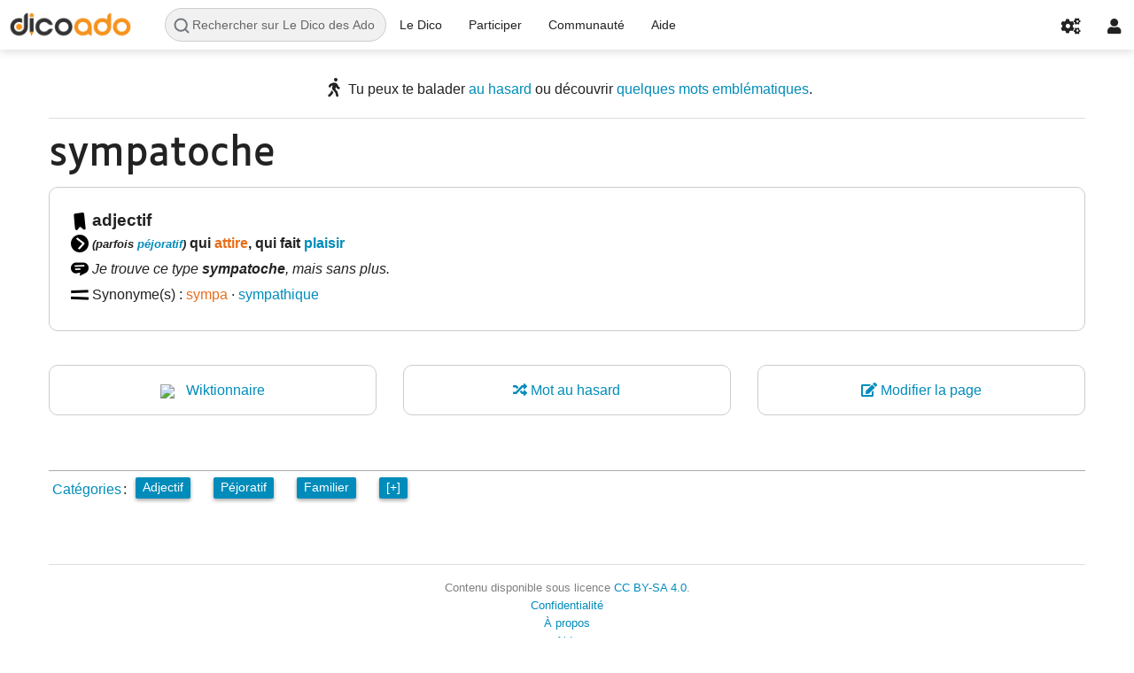

--- FILE ---
content_type: text/html; charset=UTF-8
request_url: https://fr.dicoado.org/dico/sympatoche
body_size: 30644
content:
<!DOCTYPE html>
<html class="client-nojs" lang="fr" dir="ltr">
<head>
<meta charset="UTF-8">
<title>sympatoche — Le Dico des Ados</title>
<script>document.documentElement.className="client-js";RLCONF={"wgBreakFrames":false,"wgSeparatorTransformTable":[",\t."," \t,"],"wgDigitTransformTable":["",""],"wgDefaultDateFormat":"dmy","wgMonthNames":["","janvier","février","mars","avril","mai","juin","juillet","août","septembre","octobre","novembre","décembre"],"wgRequestId":"d8b26c5aadba353efa06ad69","wgCanonicalNamespace":"","wgCanonicalSpecialPageName":false,"wgNamespaceNumber":0,"wgPageName":"sympatoche","wgTitle":"sympatoche","wgCurRevisionId":72688,"wgRevisionId":72688,"wgArticleId":9802,"wgIsArticle":true,"wgIsRedirect":false,"wgAction":"view","wgUserName":null,"wgUserGroups":["*"],"wgCategories":["Mot sans prononciation","Adjectif","Péjoratif","Familier"],"wgPageViewLanguage":"fr","wgPageContentLanguage":"fr","wgPageContentModel":"wikitext","wgRelevantPageName":"sympatoche","wgRelevantArticleId":9802,"wgIsProbablyEditable":true,"wgRelevantPageIsProbablyEditable":true,"wgRestrictionEdit":[],"wgRestrictionMove":[],"wgPageFormsTargetName":null,"wgPageFormsAutocompleteValues":[],"wgPageFormsAutocompleteOnAllChars":false,"wgPageFormsFieldProperties":[],"wgPageFormsCargoFields":[],"wgPageFormsDependentFields":[],"wgPageFormsCalendarValues":[],"wgPageFormsCalendarParams":[],"wgPageFormsCalendarHTML":null,"wgPageFormsGridValues":[],"wgPageFormsGridParams":[],"wgPageFormsContLangYes":null,"wgPageFormsContLangNo":null,"wgPageFormsContLangMonths":[],"wgPageFormsHeightForMinimizingInstances":-1,"wgPageFormsDelayReload":false,"wgPageFormsShowOnSelect":[],"wgPageFormsScriptPath":"/w/extensions/PageForms","edgValues":null,"wgPageFormsEDSettings":null,"wgAmericanDates":false,"wgCargoDefaultQueryLimit":100,"wgCargoMapClusteringMinimum":80,"wgCargoMonthNamesShort":["janv.","fév.","mars","avr.","mai","juin","juill.","août","sept.","oct.","nov.","déc."],"VEForAllToolbarNormal":[{"header":"visualeditor-toolbar-paragraph-format","title":"visualeditor-toolbar-format-tooltip","type":"menu","include":{"group":"format"},"promote":["paragraph"],"demote":["preformatted","blockquote"]},{"header":"visualeditor-toolbar-text-style","title":"visualeditor-toolbar-style-tooltip","include":["bold","italic","moreTextStyle"]},{"include":["link"]},{"header":"visualeditor-toolbar-structure","title":"visualeditor-toolbar-structure","type":"list","icon":"listBullet","include":{"group":"structure"},"demote":["outdent","indent"]},{"header":"visualeditor-toolbar-insert","title":"visualeditor-toolbar-insert","type":"list","icon":"add","label":"","include":["insertTable","specialCharacter","warningblock","preformatted","infoblock","ideablock","dontblock","pinblock"]}],"VEForAllToolbarWide":[{"header":"visualeditor-toolbar-paragraph-format","title":"visualeditor-toolbar-format-tooltip","type":"menu","include":{"group":"format"},"promote":["paragraph"],"demote":["preformatted","blockquote"]},{"header":"visualeditor-toolbar-text-style","title":"visualeditor-toolbar-style-tooltip","include":["bold","italic","moreTextStyle"]},{"include":["link"]},{"header":"visualeditor-toolbar-structure","title":"visualeditor-toolbar-structure","type":"list","icon":"listBullet","include":{"group":"structure"},"demote":["outdent","indent"]},{"header":"visualeditor-toolbar-insert","title":"visualeditor-toolbar-insert","type":"list","icon":"add","label":"","include":["media","insertTable","specialCharacter","warningblock","preformatted","infoblock","ideablock","dontblock","pinblock"]}],"wgVisualEditor":{"pageLanguageCode":"fr","pageLanguageDir":"ltr","pageVariantFallbacks":"fr"},"wgMediaViewerOnClick":true,"wgMediaViewerEnabledByDefault":true,"VEForAll":{"VisualEditorEnable":1},"wgEditSubmitButtonLabelPublish":false,"wgCheckUserClientHintsHeadersJsApi":["architecture","bitness","brands","fullVersionList","mobile","model","platform","platformVersion"]};
RLSTATE={"site.styles":"ready","user.styles":"ready","user":"ready","user.options":"loading","skins.foreground.styles":"ready","ext.visualEditor.desktopArticleTarget.noscript":"ready"};RLPAGEMODULES=["ext.smw.styles","smw.entityexaminer","site","mediawiki.page.ready","skins.foreground.js","ext.veforall.core.desktop","ext.visualEditor.desktopArticleTarget.init","ext.visualEditor.targetLoader","ext.checkUser.clientHints","ext.gadget.specialchars","mmv.bootstrap","ext.smw.purge"];</script>
<script>(RLQ=window.RLQ||[]).push(function(){mw.loader.impl(function(){return["user.options@12s5i",function($,jQuery,require,module){mw.user.tokens.set({"patrolToken":"+\\","watchToken":"+\\","csrfToken":"+\\"});
}];});});</script>
<link rel="stylesheet" href="/w/load.php?lang=fr&amp;modules=ext.visualEditor.desktopArticleTarget.noscript%7Cskins.foreground.styles&amp;only=styles&amp;skin=foreground">
<script async="" src="/w/load.php?lang=fr&amp;modules=startup&amp;only=scripts&amp;raw=1&amp;skin=foreground"></script>
<style>#mw-indicator-mw-helplink {display:none;}</style>
<meta name="ResourceLoaderDynamicStyles" content="">
<link rel="stylesheet" href="/w/load.php?lang=fr&amp;modules=site.styles&amp;only=styles&amp;skin=foreground">
<meta name="generator" content="MediaWiki 1.43.5">
<meta name="robots" content="max-image-preview:standard">
<meta name="format-detection" content="telephone=no">
<meta name="description" content="définition : (parfois péjoratif) qui attire, qui fait plaisir &#10;; synonymes : sympa, sympathique">
<meta name="viewport" content="width=device-width, initial-scale=1.0, user-scalable=yes, minimum-scale=0.25, maximum-scale=5.0">
<link rel="alternate" type="application/rdf+xml" title="sympatoche" href="/w/index.php?title=Sp%C3%A9cial:Export_RDF&amp;xmlmime=rdf">
<link rel="alternate" type="application/x-wiki" title="Modifier le wikicode" href="/w/index.php?title=sympatoche&amp;action=edit">
<link rel="search" type="application/opensearchdescription+xml" href="/w/rest.php/v1/search" title="Le Dico des Ados (fr)">
<link rel="EditURI" type="application/rsd+xml" href="https://fr.dicoado.org/w/api.php?action=rsd">
<link rel="license" href="/dico/Dico:Copyrights">
<link rel="alternate" type="application/atom+xml" title="Flux Atom de Le Dico des Ados" href="/w/index.php?title=Sp%C3%A9cial:Modifications_r%C3%A9centes&amp;feed=atom">
<link rel="apple-touch-icon" sizes="180x180" href="/apple-touch-icon.png">
<link rel="icon" type="image/png" sizes="194x194" href="/favicon-194x194.png">
<link rel="icon" type="image/png" sizes="192x192" href="/android-chrome-192x192.png">
<link rel="icon" type="image/png" sizes="16x16" href="/favicon-16x16.png">
<link rel="manifest" href="/site.webmanifest">
<link rel="mask-icon" href="/safari-pinned-tab.svg" color="#e77f1c">
<meta name="apple-mobile-web-app-title" content="Dico des Ados">
<meta name="application-name" content="Dico des Ados">
<meta name="msapplication-TileColor" content="#2b5797">
<meta name="msapplication-TileImage" content="/mstile-144x144.png">
<meta name="theme-color" content="#333333">
  
<!-- Matomo -->
<script type="text/javascript">
  var _paq = window._paq = window._paq || [];
  /* tracker methods like "setCustomDimension" should be called before "trackPageView" */
  _paq.push(["setDomains", ["*.dicoado.org","*.fr.dicoado.org"]]);
  _paq.push(['trackPageView']);
  _paq.push(['enableLinkTracking']);
  (function() {
    var u="https://matomo.dicoado.org/";
    _paq.push(['setTrackerUrl', u+'matomo.php']);
    _paq.push(['setSiteId', '2']);
    var d=document, g=d.createElement('script'), s=d.getElementsByTagName('script')[0];
    g.type='text/javascript'; g.async=true; g.src=u+'matomo.js'; s.parentNode.insertBefore(g,s);
  })();
</script>
<!--<noscript><p><img src="https://matomo.dicoado.org/matomo.php?idsite=2&rec=1" style="border:0;" alt="" /></p></noscript>-->
<!-- End Matomo Code -->
<meta http-equiv="X-UA-Compatible" content="IE=edge" />
</head>
<body class="mediawiki ltr sitedir-ltr mw-hide-empty-elt ns-0 ns-subject mw-editable page-sympatoche rootpage-sympatoche skin-foreground action-view skin--responsive"><div id='navwrapper'><!-- START FOREGROUNDTEMPLATE -->
		<nav class="top-bar" data-topbar role="navigation" data-options="back_text: Retour">
			<ul class="title-area">
				<li class="name">
					<div class="title-name">
					<a href="/dico/Dico:Accueil">
											<img alt="Le Dico des Ados" class="top-bar-logo" src="/w/images/thumb/c/c9/Logo.png/320px-Logo.png">
										<div class="title-name" style="display: inline-block;"></div>
					</a>
					</div>
				</li>
				<li class="toggle-topbar menu-icon">
					<a href="#"><span>Menu</span></a>
				</li>
			</ul>

		<section class="top-bar-section">

			<ul id="top-bar-left" class="left">
				<li class="has-form form-bar">
					<form action="/w/index.php" id="searchform" class="mw-search">
						<div class="row collapse">
						<div class="small-12 columns">
							<input type="search" name="search" placeholder="Rechercher sur Le Dico des Ados" aria-label="Rechercher sur Le Dico des Ados" autocapitalize="sentences" title="Rechercher sur Le Dico des Ados [f]" accesskey="f" id="searchInput">							<button type="submit" class="button search">Rechercher</button>
						</div>
						</div>
					</form>
				</li>
				<li class="divider show-for-small"></li>
									<li class="has-dropdown active" id='p-Le_Dico'>
						<a href="#">Le Dico</a>
																		<ul class="dropdown">
								<li id="n-mainpage-description" class="mw-list-item"><a href="/dico/Dico:Accueil" title="Accueil général [z]" accesskey="z">Page d’accueil</a></li><li id="n-À-propos" class="mw-list-item"><a href="/dico/Aide:%C3%80_propos_du_%C2%AB_Dico_des_Ados_%C2%BB">À propos</a></li><li id="n-De-A-à-Z" class="mw-list-item"><a href="https://fr.dicoado.org/w/index.php?title=Sp%C3%A9cial:Drilldown/Article&amp;limit=250&amp;offset=0" rel="nofollow" target="_blank">De A à Z</a></li><li id="n-randompage" class="mw-list-item"><a href="/dico/Sp%C3%A9cial:Page_au_hasard" title="Afficher une page au hasard [x]" accesskey="x">Mot au hasard</a></li>							</ul>
																</li>
										<li class="has-dropdown active" id='p-Participer'>
						<a href="#">Participer</a>
																		<ul class="dropdown">
								<li id="n-Modifier-cette-page" class="mw-list-item"><a href="https://fr.dicoado.org/w/index.php?title=sympatoche&amp;action=formedit" rel="nofollow" target="_blank">Modifier cette page</a></li><li id="n-Ajouter-un-mot" class="mw-list-item"><a href="/dico/Formulaire:Ajouter_un_mot">Ajouter un mot</a></li><li id="n-Définitions-demandées" class="mw-list-item"><a href="/dico/Sp%C3%A9cial:Pages_demand%C3%A9es">Définitions demandées</a></li><li id="n-Modifications-récentes" class="mw-list-item"><a href="/dico/Sp%C3%A9cial:Modifications_r%C3%A9centes">Modifications récentes</a></li>							</ul>
																</li>
										<li class="has-dropdown active" id='p-Communauté'>
						<a href="#">Communauté</a>
																		<ul class="dropdown">
								<li id="n-Salon" class="mw-list-item"><a href="/dico/Dico:Salon">Salon</a></li><li id="n-Liste-des-dicographes" class="mw-list-item"><a href="/dico/Dico:Dicographes">Liste des dicographes</a></li><li id="n-Demande-aux-admins" class="mw-list-item"><a href="/dico/Dico:Demande">Demande aux admins</a></li><li id="n-Donner-l’alerte" class="mw-list-item"><a href="/dico/Dico:Alerte">Donner l’alerte</a></li>							</ul>
																</li>
										<li class="has-dropdown active" id='p-Aide'>
						<a href="#">Aide</a>
																		<ul class="dropdown">
								<li id="n-Pages-d’aide" class="mw-list-item"><a href="/dico/Aide:Index">Pages d’aide</a></li><li id="n-Mots-acceptés" class="mw-list-item"><a href="/dico/Dico:Crit%C3%A8res_d%E2%80%99admissibilit%C3%A9_des_entr%C3%A9es">Mots acceptés</a></li><li id="n-Pour-les-profs" class="mw-list-item"><a href="/dico/Aide:Pour_les_profs">Pour les profs</a></li><li id="n-Contact" class="mw-list-item"><a href="/dico/Dico:Contact">Contact</a></li>							</ul>
																</li>
								</ul>

			<ul id="top-bar-right" class="right">
								<li class="divider show-for-small"></li>

				<li class="has-dropdown active"><a href="#"><i class="fa fa-cogs"></i></a>
					<ul id="toolbox-dropdown" class="dropdown">
						<li id="t-whatlinkshere" class="mw-list-item"><a href="/dico/Sp%C3%A9cial:Pages_li%C3%A9es/sympatoche" title="Liste des pages liées qui pointent sur celle-ci [j]" accesskey="j">Pages liées</a></li><li id="t-recentchangeslinked" class="mw-list-item"><a href="/dico/Sp%C3%A9cial:Suivi_des_liens/sympatoche" rel="nofollow" title="Liste des modifications récentes des pages appelées par celle-ci [k]" accesskey="k">Suivi des pages liées</a></li><li id="t-upload" class="mw-list-item"><a href="https://central.dicoado.org/dico/Special:Upload" title="Téléverser des fichiers [u]" accesskey="u">Téléverser un fichier</a></li><li id="t-specialpages" class="mw-list-item"><a href="/dico/Sp%C3%A9cial:Pages_sp%C3%A9ciales" title="Liste de toutes les pages spéciales [q]" accesskey="q">Pages spéciales</a></li><li id="t-print" class="mw-list-item"><a href="javascript:print();" rel="alternate" title="Version imprimable de cette page [p]" accesskey="p">Version imprimable</a></li><li id="t-permalink" class="mw-list-item"><a href="/w/index.php?title=sympatoche&amp;oldid=72688" title="Adresse permanente de cette version de cette page">Lien permanent</a></li><li id="t-info" class="mw-list-item"><a href="/w/index.php?title=sympatoche&amp;action=info" title="Davantage d’informations sur cette page">Informations sur la page</a></li><li id="t-cargopagevalueslink" class="mw-list-item"><a href="/w/index.php?title=sympatoche&amp;action=pagevalues" rel="cargo-pagevalues">Données de transport</a></li><li id="t-smwbrowselink" class="mw-list-item"><a href="/dico/Sp%C3%A9cial:Parcourir/:sympatoche" rel="search">Parcourir les propriétés</a></li>						<li id="n-recentchanges"><a href="/dico/Sp%C3%A9cial:Modifications_r%C3%A9centes" title="Spécial:Modifications récentes">Modifications récentes</a></li>						<li id="n-help" ><a href="/dico/Aide:Index">Aide</a></li>					</ul>
				</li>

				<li id="personal-tools-dropdown" class="has-dropdown active"><a href="#"><i class="fa fa-user"></i></a>
					<ul class="dropdown">
						<li id="pt-anonuserpage" class="mw-list-item">Non connecté(e)</li><li id="pt-anontalk" class="mw-list-item"><a href="/dico/Sp%C3%A9cial:Mes_discussions" title="La page de discussion pour les contributions depuis cette adresse IP [n]" accesskey="n">Discussion</a></li><li id="pt-anoncontribs" class="mw-list-item"><a href="/dico/Sp%C3%A9cial:Mes_contributions" title="Une liste des modifications effectuées depuis cette adresse IP [y]" accesskey="y">Contributions</a></li><li id="pt-createaccount" class="mw-list-item"><a href="/w/index.php?title=Sp%C3%A9cial:Cr%C3%A9er_un_compte&amp;returnto=sympatoche" title="Nous vous encourageons à créer un compte utilisateur et vous connecter ; ce n’est cependant pas obligatoire.">Créer un compte</a></li><li id="pt-login" class="mw-list-item"><a href="/w/index.php?title=Sp%C3%A9cial:Connexion&amp;returnto=sympatoche" title="Nous vous encourageons à vous connecter ; ce n’est cependant pas obligatoire. [o]" accesskey="o">Se connecter</a></li>					</ul>
				</li>

			</ul>
		</section>
		</nav>

		</div>
		<div id="page-content">
		<div class="row">
				<div class="large-12 columns">
					<!-- Output page indicators -->
					<div class="mw-indicators">
<div id="mw-indicator-smw-entity-examiner" class="mw-indicator"><div class="smw-entity-examiner smw-indicator-vertical-bar-loader" data-subject="sympatoche#0##" data-dir="ltr" data-uselang="" title="Exécution d’un examinateur en tâche de fond"></div></div>
</div>
				<!--[if lt IE 9]>
				<div id="siteNotice" class="sitenotice panel radius">Le Dico des Ados Il est possible que l’affichage ne soit pas correct avec cette version d’Internet Explorer. Nous vous recommandons de le mettre à jour avec une version plus récente ou de passer à un navigateur comme Firefox ou Chrome.</div>
				<![endif]-->

				<div id="siteNotice" class="sitenotice"><div id="localNotice" data-nosnippet=""><div class="anonnotice" lang="fr" dir="ltr"><div style="text-align: center;"><span class="Zoom"><i class="fas fa-walking fa-lg fa-fw" aria-hidden="true"></i></span> Tu peux te balader <a href="/dico/Sp%C3%A9cial:Page_au_hasard" title="Spécial:Page au hasard">au hasard</a> ou découvrir <a href="/dico/Dico:Mots_embl%C3%A9matiques" title="Dico:Mots emblématiques">quelques mots emblématiques</a>.</div>
<hr />
</div></div></div>								</div>
		</div>

		<div id="mw-js-message" style="display:none;"></div>

		<div class="row">
				<div id="p-cactions" class="large-12 columns">
										<div id="content">
					<h1  id="firstHeading" class="title"><span class="mw-page-title-main">sympatoche</span></h1>
											<h3 id="tagline">sur le Dico des Ados : ton dictionnaire collaboratif, libre et gratuit !</h3>					<h5 id="siteSub" class="subtitle"><div id="mw-content-subtitle"></div></h5>
					<div id="contentSub" class="clear_both"></div>
					<div id="bodyContent" class="mw-bodytext">
						<div id="mw-content-text" class="mw-body-content"><div class="mw-content-ltr mw-parser-output" lang="fr" dir="ltr"><div class="row"><div class="large-12 small-12 columns"><div class="articlebox"><span typeof="mw:File"><a href="/dico/Fichier:Da-bookmark.svg" class="mw-file-description"><img alt="&quot;Classe grammaticale&quot;" src="https://central.dicoado.org/w/images/thumb/8/80/Da-bookmark.svg/20px-Da-bookmark.svg.png" decoding="async" width="20" height="20" class="mw-file-element" srcset="https://central.dicoado.org/w/images/thumb/8/80/Da-bookmark.svg/30px-Da-bookmark.svg.png 1.5x, https://central.dicoado.org/w/images/thumb/8/80/Da-bookmark.svg/40px-Da-bookmark.svg.png 2x" data-file-width="512" data-file-height="512" /></a></span> <big><b>adjectif</b></big>
<p><span typeof="mw:File"><a href="/dico/Fichier:Da-chevron-circle-right.svg" class="mw-file-description"><img alt="&quot;Définition(s)&quot;" src="https://central.dicoado.org/w/images/thumb/f/f3/Da-chevron-circle-right.svg/20px-Da-chevron-circle-right.svg.png" decoding="async" width="20" height="20" class="mw-file-element" srcset="https://central.dicoado.org/w/images/thumb/f/f3/Da-chevron-circle-right.svg/30px-Da-chevron-circle-right.svg.png 1.5x, https://central.dicoado.org/w/images/thumb/f/f3/Da-chevron-circle-right.svg/40px-Da-chevron-circle-right.svg.png 2x" data-file-width="512" data-file-height="512" /></a></span> <b><small><i>(parfois <a href="/dico/Cat%C3%A9gorie:P%C3%A9joratif" title="Catégorie:Péjoratif">péjoratif</a>)</i></small> qui <a href="/w/index.php?title=attirer&amp;action=formedit&amp;redlink=1" class="new" title="attirer (page inexistante)">attire</a>, qui fait <a href="/dico/plaisir" title="plaisir">plaisir</a></b></p><p><span typeof="mw:File"><a href="/dico/Fichier:Da-comment-alt-lines.svg" class="mw-file-description"><img alt="&quot;Exemple(s)&quot;" src="https://central.dicoado.org/w/images/thumb/4/43/Da-comment-alt-lines.svg/20px-Da-comment-alt-lines.svg.png" decoding="async" width="20" height="18" class="mw-file-element" srcset="https://central.dicoado.org/w/images/thumb/4/43/Da-comment-alt-lines.svg/30px-Da-comment-alt-lines.svg.png 1.5x, https://central.dicoado.org/w/images/thumb/4/43/Da-comment-alt-lines.svg/40px-Da-comment-alt-lines.svg.png 2x" data-file-width="512" data-file-height="461" /></a></span> <i>Je trouve ce type <b>sympatoche</b>, mais sans plus.</i></p><p><span typeof="mw:File"><a href="/dico/Fichier:Da-equals.svg" class="mw-file-description"><img alt="&quot;Synonyme(s)&quot;" src="https://central.dicoado.org/w/images/thumb/2/2a/Da-equals.svg/20px-Da-equals.svg.png" decoding="async" width="20" height="18" class="mw-file-element" srcset="https://central.dicoado.org/w/images/thumb/2/2a/Da-equals.svg/30px-Da-equals.svg.png 1.5x, https://central.dicoado.org/w/images/thumb/2/2a/Da-equals.svg/40px-Da-equals.svg.png 2x" data-file-width="512" data-file-height="461" /></a></span> Synonyme(s)&#160;: <a href="/w/index.php?title=sympa&amp;action=formedit&amp;redlink=1" class="new" title="sympa (page inexistante)">sympa</a>&#32;·&#32;<a href="/dico/sympathique" title="sympathique">sympathique</a> </p></div></div></div>
<div class="row"><div class="grid js-masonry" style="float:left; width:100%;" data-masonry-options="&#123; &quot;itemSelector&quot;: &quot;.grid-item&quot; &#125;">
<div class="grid-item"><div class="mediabox" style="text-align:center;"><span typeof="mw:File"><a href="https://fr.wiktionary.org/wiki/sympatoche" target="_blank" rel="nofollow noreferrer noopener"><img src="https://upload.wikimedia.org/wikipedia/commons/thumb/f/f9/Wiktionary_small.svg/langfr-40px-Wiktionary_small.svg.png" decoding="async" width="25" height="25" class="mw-file-element" srcset="https://upload.wikimedia.org/wikipedia/commons/thumb/f/f9/Wiktionary_small.svg/langfr-60px-Wiktionary_small.svg.png 2x" data-file-width="350" data-file-height="350" /></a></span> <a target="_blank" rel="nofollow noreferrer noopener" class="external text" href="https://fr.wiktionary.org/wiki/sympatoche">Wiktionnaire</a></div></div> <div class="grid-item"><div class="mediabox" style="text-align:center;"><a href="/dico/Sp%C3%A9cial:Page_au_hasard" title="Spécial:Page au hasard"><i class="fa fa-random" aria-hidden="true"></i> Mot au hasard</a></div></div><div class="grid-item"><div class="mediabox" style="text-align:center;"><a target="_blank" rel="nofollow noreferrer noopener" class="external text" href="https://fr.dicoado.org/w/index.php?title=sympatoche&amp;action=formedit"><i class="fas fa-edit" aria-hidden="true"></i> Modifier la page</a></div></div>
</div>
</div>
<!-- 
NewPP limit report
Cached time: 20260129180348
Cache expiry: 86400
Reduced expiry: false
Complications: []
[SMW] In‐text annotation parser time: 0.003 seconds
CPU time usage: 0.043 seconds
Real time usage: 0.049 seconds
Preprocessor visited node count: 286/1000000
Post‐expand include size: 6287/2097152 bytes
Template argument size: 2176/2097152 bytes
Highest expansion depth: 11/100
Expensive parser function count: 0/100
Unstrip recursion depth: 0/20
Unstrip post‐expand size: 0/5000000 bytes
-->
<!--
Transclusion expansion time report (%,ms,calls,template)
100.00%   23.043      1 -total
 47.51%   10.948      1 Modèle:Liens_externes_article
 45.79%   10.551      1 Modèle:Article
 21.75%    5.012      1 Modèle:Article_ACGM_1
  6.97%    1.606      1 Modèle:Wikicode2Txt
  2.93%    0.676      1 Modèle:Container-end
  2.81%    0.648      1 Modèle:Container-start
-->

<!-- Saved in parser cache with key nxxs_dicoado_fr:pcache:idhash:9802-0!dateformat=default and timestamp 20260129180348 and revision id 72688. Rendering was triggered because: page-view
 -->
</div></div><div class="printfooter">
</div>
						<div class="clear_both"></div>
					</div>
				<div class="group"><div id="catlinks" class="catlinks" data-mw="interface"><div id="mw-normal-catlinks" class="mw-normal-catlinks"><a href="/dico/Sp%C3%A9cial:Cat%C3%A9gories" title="Spécial:Catégories">Catégories</a> : <ul><li><a href="/dico/Cat%C3%A9gorie:Adjectif" title="Catégorie:Adjectif">Adjectif</a></li><li><a href="/dico/Cat%C3%A9gorie:P%C3%A9joratif" title="Catégorie:Péjoratif">Péjoratif</a></li><li><a href="/dico/Cat%C3%A9gorie:Familier" title="Catégorie:Familier">Familier</a></li></ul></div><div id="mw-hidden-catlinks" class="mw-hidden-catlinks mw-hidden-cats-hidden">Catégorie cachée : <ul><li><a href="/dico/Cat%C3%A9gorie:Mot_sans_prononciation" title="Catégorie:Mot sans prononciation">Mot sans prononciation</a></li></ul></div></div></div>
								</div>
			</div>
		</div>

			<footer class="row">
				<div id="footer">
										<div id="footer-left" class="small-12 large-centered columns text-center">
					<ul id="footer-left-ul">
													<li id="footer-lastmod"> </li>
													<li id="footer-copyright">Contenu disponible sous licence <a href="/dico/Dico:Copyrights" title="Dico:Copyrights">CC BY-SA 4.0</a>.</li>
													<li id="footer-privacy"><a href="/dico/Dico:Confidentialit%C3%A9">Confidentialité</a></li>
													<li id="footer-about"><a href="/dico/Aide:%C3%80_propos_du_%C2%AB_Dico_des_Ados_%C2%BB">À propos</a></li>
													<li id="footer-disclaimers"><a href="/dico/Aide:Aide">Aide</a></li>
											</ul>
					</div>
					<div id="footer-right-icons" class="large-12 small-12 columns">
					<span data-dropdown="drop1" data-options="align:top" aria-controls="drop1" aria-expanded="false" class="dico-btn"><i class="fas fa-language"></i> Langues</span>
<ul id="drop1" class="f-dropdown" data-dropdown-content aria-hidden="true" tabindex="-1">
<li><a href="https://fr.dicoado.org">Français</a></li>
<!-- <li><a href="https://en.dicoado.org">English</a></li>
<a href="https://de.dicoado.org">Deutsch</a></li>
<li><a href="https://it.dicoado.org">Italiano</a></li> -->
</ul>					<ul id="poweredby">
											</ul>
					</div>
				</div>
			</footer>

		</div>
				<script src="https://unpkg.com/masonry-layout@4/dist/masonry.pkgd.js"></script>
            <script>
                 (function() {
                     var gridElt = document.querySelector('.grid');
                     if (gridElt !== null) {
                         new Masonry( gridElt, {
                             percentPosition: true,
                             columnWidth: '.grid-sizer',
                             itemSelector: '.grid-item'
                         });
                     }
                 })();
             </script>
<script>(RLQ=window.RLQ||[]).push(function(){mw.config.set({"wgBackendResponseTime":152,"wgPageParseReport":{"smw":{"limitreport-intext-parsertime":0.003},"limitreport":{"cputime":"0.043","walltime":"0.049","ppvisitednodes":{"value":286,"limit":1000000},"postexpandincludesize":{"value":6287,"limit":2097152},"templateargumentsize":{"value":2176,"limit":2097152},"expansiondepth":{"value":11,"limit":100},"expensivefunctioncount":{"value":0,"limit":100},"unstrip-depth":{"value":0,"limit":20},"unstrip-size":{"value":0,"limit":5000000},"timingprofile":["100.00%   23.043      1 -total"," 47.51%   10.948      1 Modèle:Liens_externes_article"," 45.79%   10.551      1 Modèle:Article"," 21.75%    5.012      1 Modèle:Article_ACGM_1","  6.97%    1.606      1 Modèle:Wikicode2Txt","  2.93%    0.676      1 Modèle:Container-end","  2.81%    0.648      1 Modèle:Container-start"]},"cachereport":{"timestamp":"20260129180348","ttl":86400,"transientcontent":false}}});});</script>
<script>
        var ct_checkjs_val = '66437eb3e2f8b1d3ed1557900d3b9284',
            d = new Date(),
            ctTimeMs = new Date().getTime(),
            ctMouseEventTimerFlag = true, //Reading interval flag
            ctMouseData = "[",
            ctMouseDataCounter = 0;
        
        function ctSetCookie(c_name, value) {
            document.cookie = c_name + "=" + encodeURIComponent(value) + "; path=/; samesite=lax;";
        }
        
        ctSetCookie("ct_ps_timestamp", Math.floor(new Date().getTime()/1000));
        ctSetCookie("ct_fkp_timestamp", "0");
        ctSetCookie("ct_pointer_data", "0");
        ctSetCookie("ct_timezone", "0");
        ctSetCookie("ct_checkjs", ct_checkjs_val);        
        setTimeout(function(){
            ctSetCookie("ct_timezone", d.getTimezoneOffset()/60*(-1));
        },1000);
        
        //Reading interval
        var ctMouseReadInterval = setInterval(function(){
                ctMouseEventTimerFlag = true;
            }, 150);
            
        //Writting interval
        var ctMouseWriteDataInterval = setInterval(function(){
                var ctMouseDataToSend = ctMouseData.slice(0,-1).concat("]");
                ctSetCookie("ct_pointer_data", ctMouseDataToSend);
            }, 1200);
        
        //Stop observing function
        function ctMouseStopData(){
            if(typeof window.addEventListener == "function")
                window.removeEventListener("mousemove", ctFunctionMouseMove);
            else
                window.detachEvent("onmousemove", ctFunctionMouseMove);
            clearInterval(ctMouseReadInterval);
            clearInterval(ctMouseWriteDataInterval);                
        }
        
        //Logging mouse position each 300 ms
        var ctFunctionMouseMove = function output(event){
            if(ctMouseEventTimerFlag === true){
                var mouseDate = new Date();
                ctMouseData += "[" + Math.round(event.pageY) + "," + Math.round(event.pageX) + "," + Math.round(mouseDate.getTime() - ctTimeMs) + "],";
                ctMouseDataCounter++;
                ctMouseEventTimerFlag = false;
                if(ctMouseDataCounter >= 100)
                    ctMouseStopData();
            }
        };
        
        //Stop key listening function
        function ctKeyStopStopListening(){
            if(typeof window.addEventListener == "function"){
                window.removeEventListener("mousedown", ctFunctionFirstKey);
                window.removeEventListener("keydown", ctFunctionFirstKey);
            }else{
                window.detachEvent("mousedown", ctFunctionFirstKey);
                window.detachEvent("keydown", ctFunctionFirstKey);
            }
        }
        
        //Writing first key press timestamp
        var ctFunctionFirstKey = function output(event){
            var KeyTimestamp = Math.floor(new Date().getTime()/1000);
            ctSetCookie("ct_fkp_timestamp", KeyTimestamp);
            ctKeyStopStopListening();
        };

        if(typeof window.addEventListener == "function"){
            window.addEventListener("mousemove", ctFunctionMouseMove);
            window.addEventListener("mousedown", ctFunctionFirstKey);
            window.addEventListener("keydown", ctFunctionFirstKey);
        }else{
            window.attachEvent("onmousemove", ctFunctionMouseMove);
            window.attachEvent("mousedown", ctFunctionFirstKey);
            window.attachEvent("keydown", ctFunctionFirstKey);
        }</script><noscript><p><b>Please enable JavaScript to pass antispam protection!</b><br />Here are the instructions how to enable JavaScript in your web browser <a href="http://www.enable-javascript.com" rel="nofollow" target="_blank">http://www.enable-javascript.com</a>.<br />Antispam by CleanTalk.</p></noscript>
</body>
</html>